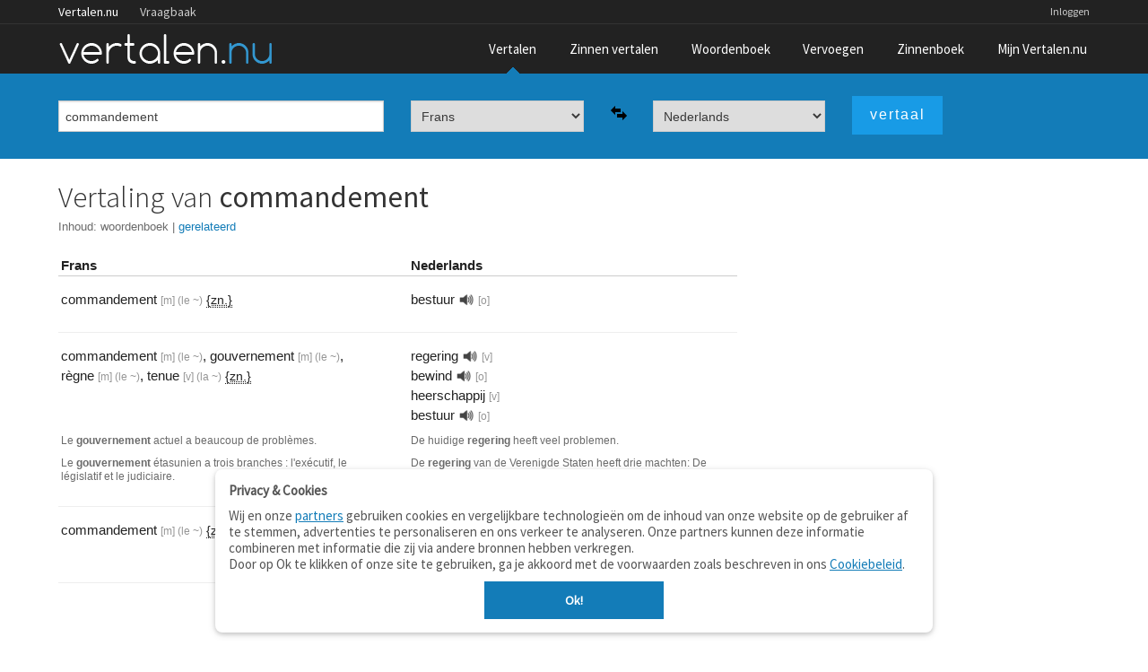

--- FILE ---
content_type: text/html; charset=utf-8
request_url: https://www.google.com/recaptcha/api2/aframe
body_size: 267
content:
<!DOCTYPE HTML><html><head><meta http-equiv="content-type" content="text/html; charset=UTF-8"></head><body><script nonce="l61mk1K8hFBv6Yzs4743PA">/** Anti-fraud and anti-abuse applications only. See google.com/recaptcha */ try{var clients={'sodar':'https://pagead2.googlesyndication.com/pagead/sodar?'};window.addEventListener("message",function(a){try{if(a.source===window.parent){var b=JSON.parse(a.data);var c=clients[b['id']];if(c){var d=document.createElement('img');d.src=c+b['params']+'&rc='+(localStorage.getItem("rc::a")?sessionStorage.getItem("rc::b"):"");window.document.body.appendChild(d);sessionStorage.setItem("rc::e",parseInt(sessionStorage.getItem("rc::e")||0)+1);localStorage.setItem("rc::h",'1768884766943');}}}catch(b){}});window.parent.postMessage("_grecaptcha_ready", "*");}catch(b){}</script></body></html>

--- FILE ---
content_type: application/javascript; charset=utf-8
request_url: https://fundingchoicesmessages.google.com/f/AGSKWxVLI7EruaajHKnPROrPJbPhnjqk2LGEBt1hBuaYy8zJ9WR56gYm-UWd0gt318FEIZUKRpXKgR9tRZxhgPe49NsfBxWDNLmsoEg2T62m-iJi4FgnyLhQLjo_cpIv7TD3sqdYhQNLQGmesN1Zns2iCvZaVGuysBuOS4BwAd823LXbcfc_6pQ9mmuGozyu/_/adbase./home30/ad./ads-02./sponsorshipimage-_490-90_
body_size: -1291
content:
window['e666fb9d-f7b9-4206-8ce5-cd2576cff58b'] = true;